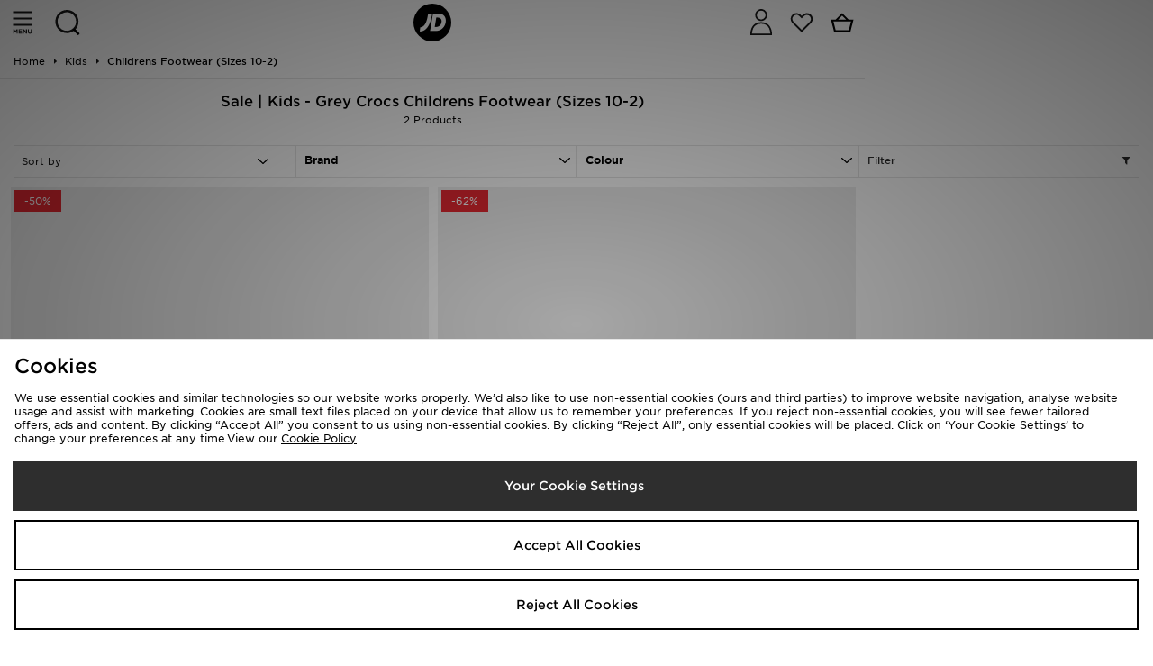

--- FILE ---
content_type: text/plain; charset=utf-8
request_url: https://whatsmyip.jdmesh.co/
body_size: -43
content:
{
  "ip": "3.17.77.148"
}

--- FILE ---
content_type: text/javascript
request_url: https://nexus.ensighten.com/jdplc/global/serverComponent.php?namespace=Bootstrapper&staticJsPath=nexus.ensighten.com/jdplc/global/code/&publishedOn=Thu%20Jan%2015%2012:52:45%20GMT%202026&ClientID=289&PageID=https%3A%2F%2Fm.jdsports.co.uk%2Fkids%2Fchildrens-footwear-(sizes-10-2)%2Fbrand%2Fcrocs%2Fcolour%2Fgrey%2Fsale%2F
body_size: 445
content:

Bootstrapper._serverTime = '2026-01-18 11:17:14'; Bootstrapper._clientIP = '3.17.77.148'; Bootstrapper.insertPageFiles(['https://nexus.ensighten.com/jdplc/global/code/67a510dee8eb21e133dc2691ad99b7c6.js?conditionId0=422809','https://nexus.ensighten.com/jdplc/global/code/ea9b251b276f00d131550a1c98544732.js?conditionId0=422809','https://nexus.ensighten.com/jdplc/global/code/46095dfbef3eca2bebcea746cccabfa1.js?conditionId0=361307','https://nexus.ensighten.com/jdplc/global/code/55735b87ef096d66454b9efea22215a9.js?conditionId0=4822719','https://nexus.ensighten.com/jdplc/global/code/9f6de1b0b8d81da029d913c524a2c935.js?conditionId0=442099','https://nexus.ensighten.com/jdplc/global/code/063a17e82a024a0c5ec09a998ddbb6aa.js?conditionId0=335113','https://nexus.ensighten.com/jdplc/global/code/aee4cc237780345d871456f41110861c.js?conditionId0=463200','https://nexus.ensighten.com/jdplc/global/code/72587647ef82b154e573b23851df2879.js?conditionId0=361307','https://nexus.ensighten.com/jdplc/global/code/220fb8c6c915f85b4202ef606b501b35.js?conditionId0=463477','https://nexus.ensighten.com/jdplc/global/code/9d6a2a6da317bd44d85c67cff9cd5c43.js?conditionId0=4957109','https://nexus.ensighten.com/jdplc/global/code/17972b51a5a1e4518d595e87b5bfa787.js?conditionId0=2535403','https://nexus.ensighten.com/jdplc/global/code/84febf548d2463b2beb4141834cde3af.js?conditionId0=463201','https://nexus.ensighten.com/jdplc/global/code/119babd99f8adbebb7d9921d9f612103.js?conditionId0=204421']);Bootstrapper.setPageSpecificDataDefinitionIds([48049]);

--- FILE ---
content_type: text/plain; charset=utf-8
request_url: https://whatsmyip.jdmesh.co/
body_size: -42
content:
{
  "ip": "3.17.77.148"
}